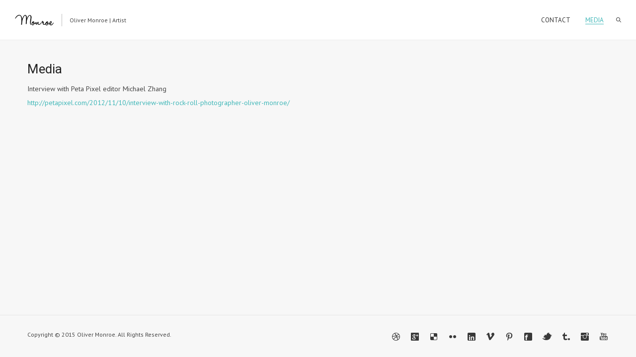

--- FILE ---
content_type: text/css
request_url: http://olivermonroe.com/wp-content/themes/gt3-wp-oyster/style.css?ver=6.1.9
body_size: 350
content:
/*
Theme Name: Oyster
Theme URI: http://gt3themes.com/wordpress-themes/oyster/
Author: mad_dog
Author URI: gt3themes.com
Description: GT3themes team presents absolutely fresh and clean WordPress Photo theme. Oyster was developed with attention to details, starting from minimal design to the huge number of custom templates and features. The theme was designed to focus users attention to the photos which the main aim of the photography site.
Version: 2.0
License: GNU General Public License version 3.0
License URI: http://www.gnu.org/licenses/gpl-3.0.html
*/

--- FILE ---
content_type: text/css
request_url: http://olivermonroe.com/wp-content/uploads/custom.css?ver=6.1.9
body_size: 2130
content:
	/* SKIN COLORS */	.bg_sidebar {		background:#f0f1f2;	}	.main_header {		background:#ffffff;		border-bottom:#ececec 1px solid;	}	.header_search input {		background:#ffffff!important;		border:#ececec 1px solid!important;	}	.main_header nav .search_fadder {		background:rgba(255,255,255,0);	}	.main_header.search_on nav .search_fadder {		background:rgba(255,255,255,1);	}	.logo_sect .slogan {		border-left:#bebebe 1px solid;		color:#434343;	}	.main_header nav ul.menu > li > a {		color:#343434;	}	ul.mobile_menu li a {		color:#343434!important;	}	.main_header nav ul.menu .sub-menu {		background:#ffffff;		border:#e6e6e6 1px solid;	}	.main_header nav ul.menu > li > .sub-menu:before {	border-bottom:#ffffff 5px solid;	}	.main_header nav ul.menu > li > .sub-menu:after {	border-bottom:#e6e6e6 5px solid;	}	.main_header nav .sub-menu a {		color:#444444;	}	ul.mobile_menu .sub-menu a {		color:#444444!important;	}	footer {		background:#f7f7f7;		border-top:#e6e6e6 1px solid;	}	footer .copyright {		color:#434343;	}	h5.shortcode_accordion_item_title,	h5.shortcode_toggles_item_title,	h5.shortcode_accordion_item_title.state-active {		color:#444444!important;	}	h5.shortcode_accordion_item_title,	h5.shortcode_toggles_item_title,	.featured_posts .item_wrapper,	.featured_portfolio .item_wrapper,	.columns1 .gallery_item_wrapper,	.list-of-images .gallery_item_wrapper,	.shortcode_tab_item_title:hover,	.shortcode_tab_item_title.active,	.all_body_cont,	.shortcode_messagebox,	.price_item,	.before-after,	.promoblock_wrapper,	.module_team .item,	.post_preview_wrapper,	.box_date .box_day,	.pagerblock li a,	.blog_post_page,	.blogpost_user_meta,	.portfolio_item_block,	.fw_preview_wrapper,	.cont_gallery_wrapper,	.fw-blog_post-footer,	.sp-blog_post-footer,	.load_more_works,	.album_item,	.album-pseudo1,	.album-pseudo2 {		background: #ffffff;		border:#e6e6e6 1px solid;	}	.shortcode_tab_item_title {		border:#e6e6e6 1px solid;	}	.shortcode_messagebox:before {		background:#e6e6e6;	}	.shortcode_tab_item_title.active:before,	.beforeAfter_wrapper .result_line:after,	.beforeAfter_wrapper .result_line:before,	.fw_content_wrapper {		background: #ffffff;	}	.price_item .price_item_title {		border-bottom:#e6e6e6 1px solid;	}	/* CSS HERE */	body,	.shortcode_tab_item_title,	.ww_block canvas,	#whaterwheel {		background:#f7f7f7;	}	p, td, div,	.blogpost_share a:hover,	.optionset li.selected a,	.btn_back,	.widget_nav_menu ul li a,	.widget_archive ul li a,	.widget_pages ul li a,	.widget_categories ul li a,	.widget_recent_entries ul li a,	.widget_meta ul li a {		color:#444444;		font-weight:400;	}	a:hover,	.chart,	.blogpreview_top .listing_meta span a:hover,	.pagerblock li a,	.prev_next_links div a:hover,	.prev_next_links div a:hover:before,	.prev_next_links div a:hover:after,	.ltl_next,	.ltl_prev,	.widget_posts .post_title {		color:#444444;		font-weight:400;	}	.slider_data h6,	.slider_info .listing_meta a:hover {		color:#444444!important;	}	.main_header nav ul.menu > li > a {		color:#343434;	}	.main_header nav ul.sub-menu li a {		color:#444444;	}	::selection {background:#40b7b8;}	::-moz-selection {background:#40b7b8;}	.main_header nav ul.sub-menu > li:hover > a,	.main_header nav ul.sub-menu > li.current-menu-item > a,	.main_header nav ul.sub-menu > li.current-menu-parent > a,	.iconbox_wrapper .ico i,	.shortcode_iconbox a:hover .iconbox_body,	.shortcode_iconbox a:hover .iconbox_body p,	.shortcode_iconbox a:hover .iconbox_title,	a,	blockquote.shortcode_blockquote.type5:before,	.main_header nav ul.menu > li:hover > a,	.main_header nav ul.menu > li.current-menu-ancestor > a,	.main_header nav ul.menu > li.current-menu-item > a,	.main_header nav ul.menu > li.current-menu-parent > a,	.dropcap.type2,	.dropcap.type5,	.featured_items_title a:hover,	.shortcode_tab_item_title:hover,	.counter_wrapper .ico_wrapper i,	.most_popular .price_item_cost h1,	.most_popular .price_item_cost h4,	.pagerblock li a:hover,	.blogpost_title a:hover,	.optionset li a:hover,	.portfolio_content h6 a:hover,	.portfolio_dscr_top a:hover,	.grid-port-cont h6 a:hover,	.btn_back:hover,	.fs_sharing a:hover,	.count_ico:hover i,	.ltl_prev:hover,	.ltl_next:hover,	.widget_nav_menu ul li a:hover,	.widget_archive ul li a:hover,	.widget_pages ul li a:hover,	.widget_categories ul li a:hover,	.widget_recent_entries ul li a:hover,	.widget_meta ul li a:hover,	.widget_posts .post_title:hover,	.album_item-title a:hover {			color:#40b7b8;	}	h5.shortcode_accordion_item_title:hover,	h5.shortcode_toggles_item_title:hover,	.comment-reply-link:hover:before,	.comment_info a:hover,	.portfolio_dscr_top a:hover,	ul.mobile_menu > li:hover > a,	ul.mobile_menu > li.current-menu-ancestor > a,	ul.mobile_menu > li.current-menu-item > a,	ul.mobile_menu > li.current-menu-parent > a,	.mobile_menu ul.sub-menu > li:hover > a,	.mobile_menu ul.sub-menu > li.current-menu-item > a,	.mobile_menu ul.sub-menu > li.current-menu-parent > a {		color:#40b7b8!important;	}	.highlighted_colored,	input[type="button"]:hover,	input[type="reset"]:hover,	input[type="submit"]:hover,	.shortcode_button.btn_type5,	.shortcode_button.btn_type1:hover,	.shortcode_button.btn_type1_dark:hover,	.shortcode_button.btn_type4:hover,	.main_header nav ul.menu > li > a:before,	h5.shortcode_accordion_item_title:hover .ico:before,	h5.shortcode_toggles_item_title:hover .ico:before,	h5.shortcode_accordion_item_title:hover .ico:after,	h5.shortcode_toggles_item_title:hover .ico:after,	.box_date .box_month,	input[type="button"],	input[type="reset"],	input[type="submit"],	.search404 .search_button,	.preloader:after {		background-color:#40b7b8;	}	#mc_signup_submit:hover {		background-color:#40b7b8!important;	}	.shortcode_button.btn_type4:hover {		box-shadow:inset 1px 1px 0 #40b7b8, inset -1px -1px 0 #40b7b8, inset 0 -1px 0 #40b7b8, inset -1px 0 0 #40b7b8;	}	blockquote.shortcode_blockquote.type5 .blockquote_wrapper,	.widget_tag_cloud a:hover,	.columns2 .portfolio_item .portfolio_item_wrapper h5,	.columns3 .portfolio_item .portfolio_item_wrapper h5,	.columns4 .portfolio_item .portfolio_item_wrapper h5,	.fs_blog_top,	.simple-post-top,	.widget_search .search_form,	.module_cont hr.type3,	blockquote.shortcode_blockquote.type2 {		border-color:#40b7b8;	}	.widget_flickr .flickr_badge_image a .flickr_fadder {		background:rgba(64,183,184,0);	}	.widget_flickr .flickr_badge_image a:hover .flickr_fadder {		background:rgba(64,183,184,0.6);	}	/*Fonts Families and Sizes*/	* {		font-family:PT Sans;		font-weight:400;	}	p, td, div,	blockquote p,	input {		font-size:14px;		line-height:22px;	}	.main_header nav ul.menu > li > a {		font-size:13px;		line-height: 15px;	}	h1, h2, h3, h4, h5, h6,	h1 span, h2 span, h3 span, h4 span, h5 span, h6 span,	h1 a, h2 a, h3 a, h4 a, h5 a, h6 a {		font-family: Roboto;		-moz-osx-font-smoothing:grayscale;		-webkit-font-smoothing:antialiased;		text-decoration:none!important;		padding:0;		color:#222222;	}	.sidebar_header {		font-family:PT Sans;	}		.load_more_works {		font-family: Roboto;		color:#222222;		-moz-osx-font-smoothing:grayscale;		-webkit-font-smoothing:antialiased;			}	.box_date span,	.countdown-row .countdown-section:before,	.countdown-amount,	.countdown-period {		font-family: Roboto;	}	.iconbox_header .ico i,	.title,	.comment-reply-link:before,	.ww_footer_right .blogpost_share span {		color:#222222;	}	a.shortcode_button,	.chart.easyPieChart,	.chart.easyPieChart span,	input[type="button"],	input[type="reset"],	input[type="submit"],	.search404 .search_button {		font-family: Roboto;	}	h1, h2, h3, h4, h5, h6,	h1 span, h2 span, h3 span, h4 span, h5 span, h6 span,	h1 a, h2 a, h3 a, h4 a, h5 a, h6 a,	h1 a:hover, h2 a:hover, h3 a:hover, h4 a:hover, h5 a:hover, h6 a:hover {		font-weight:400;	}	h4,	h4 span,	h4 a,	h4 a:hover,	h3.comment-reply-title {		font-weight:500;	}		input[type="button"],	input[type="reset"],	input[type="submit"] {		font-weight:900;		-moz-osx-font-smoothing:grayscale;		-webkit-font-smoothing:antialiased; 			}	h1, h1 span, h1 a {		font-size:26px;		line-height:28px;	}	h2, h2 span, h2 a {		font-size:22px;		line-height:24px;	}	h3, h3 span, h3 a {		font-size:20px;		line-height:22px;	}	h4, h4 span, h4 a, 	h3.comment-reply-title {		font-size:16px;		line-height:18px;	}	h5, h5 span, h5 a {		font-size:14px;		line-height:16px;	}	h6, h6 span, h6 a,	.comment_info h6:after {		font-size:13px;		line-height:15px;	}	@media only screen and (max-width: 760px) {		.fw_content_wrapper {			background:#f7f7f7!important;		}	}